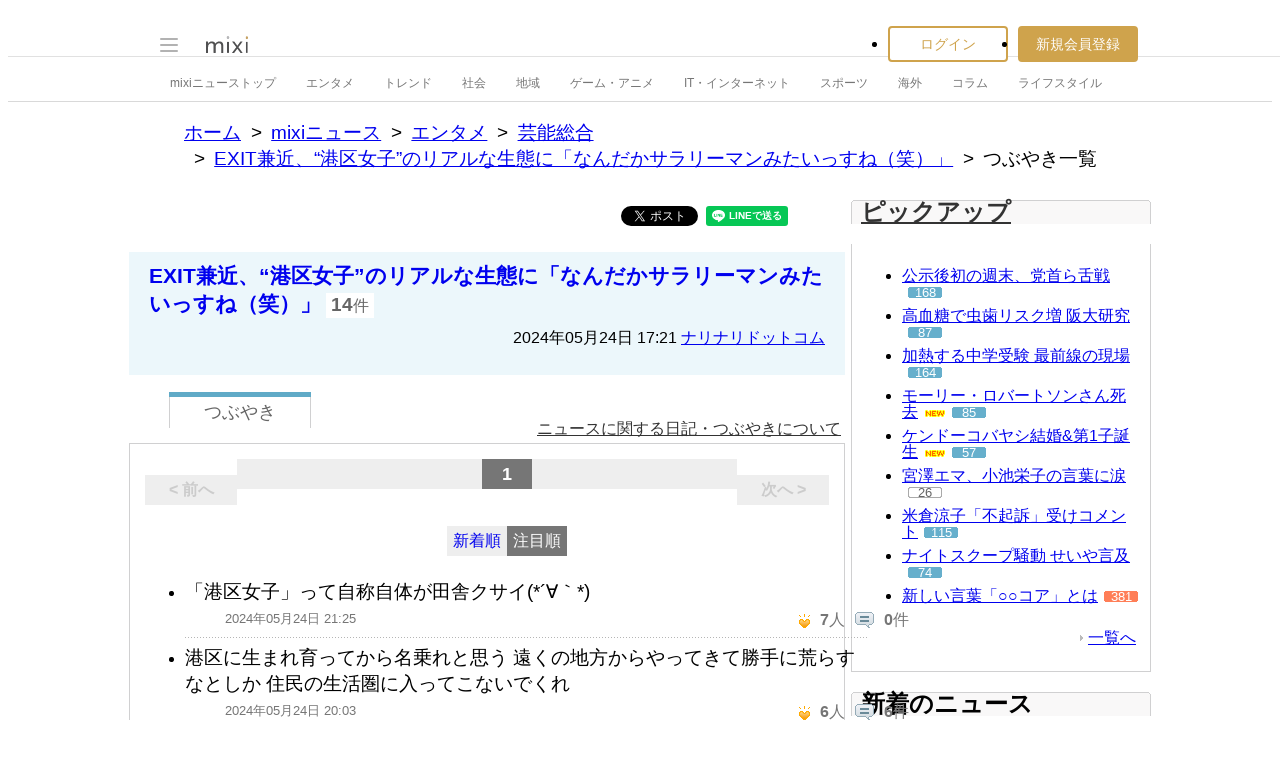

--- FILE ---
content_type: text/html; charset=utf-8
request_url: https://www.google.com/recaptcha/api2/aframe
body_size: 266
content:
<!DOCTYPE HTML><html><head><meta http-equiv="content-type" content="text/html; charset=UTF-8"></head><body><script nonce="kmLaX1A8X9AYE3Ey2EyIbw">/** Anti-fraud and anti-abuse applications only. See google.com/recaptcha */ try{var clients={'sodar':'https://pagead2.googlesyndication.com/pagead/sodar?'};window.addEventListener("message",function(a){try{if(a.source===window.parent){var b=JSON.parse(a.data);var c=clients[b['id']];if(c){var d=document.createElement('img');d.src=c+b['params']+'&rc='+(localStorage.getItem("rc::a")?sessionStorage.getItem("rc::b"):"");window.document.body.appendChild(d);sessionStorage.setItem("rc::e",parseInt(sessionStorage.getItem("rc::e")||0)+1);localStorage.setItem("rc::h",'1769911018170');}}}catch(b){}});window.parent.postMessage("_grecaptcha_ready", "*");}catch(b){}</script></body></html>

--- FILE ---
content_type: application/javascript; charset=utf-8
request_url: https://fundingchoicesmessages.google.com/f/AGSKWxWJssPRwwwWDQeSNnss9xDp1JoXmYIruBqgaSauySHU2knNTx-7nJoRZj7jVgDJfEPVGqhFJB4Fizt22zanFYrGWfZrF9rzw-VnGNJtrxvsTehj7aszDJJpHviUCSKy1of8IwGYkw==?fccs=W251bGwsbnVsbCxudWxsLG51bGwsbnVsbCxudWxsLFsxNzY5OTExMDE4LDY2MDAwMDAwMF0sbnVsbCxudWxsLG51bGwsW251bGwsWzcsMTksOSw2XSxudWxsLDIsbnVsbCwiZW4iLG51bGwsbnVsbCxudWxsLG51bGwsbnVsbCwxXSwiaHR0cHM6Ly9uZXdzLm1peGkuanAvbGlzdF9xdW90ZS5wbCIsbnVsbCxbWzgsIkZmMFJHSFR1bjhJIl0sWzksImVuLVVTIl0sWzE5LCIyIl0sWzE3LCJbMF0iXSxbMjQsIiJdLFsyOSwiZmFsc2UiXV1d
body_size: 222
content:
if (typeof __googlefc.fcKernelManager.run === 'function') {"use strict";this.default_ContributorServingResponseClientJs=this.default_ContributorServingResponseClientJs||{};(function(_){var window=this;
try{
var Jn=function(a,b,c,d){var e=Dn(c),f,g,h=(g=(f=_.A(e,En,1))==null?void 0:_.B(f,Fn,1,_.z()))!=null?g:[];f=Gn(h);(g=f.get(a))==null&&(g=new Fn,g=_.G(g,1,a));d&&_.G(g,4,d);_.Rd(g,2,Hn,b==null?b:_.Pb(b));f.set(a,g);a=Array.from(f.values());_.x(e,En,1)?In(_.A(e,En,1),a):(a=In(new En,a),_.C(e,1,a));c.S(28,_.L(e))},Kn=function(a,b,c,d){var e=Dn(c),f,g,h=(g=(f=_.A(e,En,1))==null?void 0:_.B(f,Fn,1,_.z()))!=null?g:[];f=Gn(h);(g=f.get(a))==null&&(g=new Fn,g=_.G(g,1,a));d&&_.G(g,4,d);_.Td(g,3,Hn,b);f.set(a,
g);a=Array.from(f.values());_.x(e,En,1)?In(_.A(e,En,1),a):(a=In(new En,a),_.C(e,1,a));c.S(28,_.L(e))},Dn=function(a){if(a.oa(28))try{return _.dd(_.Cn,a.ta(28))}catch(b){}return new _.Cn},Gn=function(a){return a.reduce(function(b,c){b.set(_.F(c,1),c);return b},new Map)},Fn=function(a){this.A=_.t(a)};_.u(Fn,_.J);var Hn=[2,3],En=function(a){this.A=_.t(a)};_.u(En,_.J);var In=function(a,b){return _.Ud(a,1,b)},Ln=function(a){this.A=_.t(a)};_.u(Ln,_.J);var Mn=function(a){this.A=_.t(a)};_.u(Mn,_.J);
var Nn=function(a){this.A=_.t(a)};_.u(Nn,_.J);var On=function(a){this.A=_.t(a)};_.u(On,_.J);var Pn=function(a){this.A=_.t(a)};_.u(Pn,_.J);var Qn=function(a){this.A=_.t(a)};_.u(Qn,_.J);var Rn=function(a,b){this.params=a;this.context=b};
Rn.prototype.run=function(){if(_.x(this.params,Sn,2)){var a=_.A(this.params,Sn,2);a=_.B(a,Tn,1,_.z());a=_.p(a);for(var b=a.next();!b.done;b=a.next())b=b.value,_.Xd(b,1)!=null&&(_.Zd(b,_.Pd(b,Un,2))!=null?_.Xd(b,4)!=null?Jn(_.F(b,1),_.E(b,_.Pd(b,Un,2)),this.context.aa(),_.F(b,4)):Jn(_.F(b,1),_.E(b,_.Pd(b,Un,2)),this.context.aa()):_.Qd(b,_.ce,3,Un)&&(_.Xd(b,4)!=null?Kn(_.F(b,1),_.Yd(b,_.ce,3,Un),this.context.aa(),_.F(b,4)):Kn(_.F(b,1),_.Yd(b,_.ce,3,Un),this.context.aa())))}if(_.x(this.params,Qn,4)){var c=
_.A(this.params,Qn,4);if(!_.ae(c,new Qn)){a=this.context.aa();b=Dn(a);var d=_.x(b,Nn,2)?_.be(_.A(b,Nn,2)):new Nn;if(_.Wd(c,1)!=null){var e=_.E(c,1);_.$d(d,2,e)}_.Wd(c,3)!=null&&(e=_.E(c,3),_.$d(d,4,e));_.x(c,_.ce,2)&&(c=_.A(c,_.ce,2),_.C(d,3,c));_.C(b,2,d);a.S(28,_.L(b))}}if(_.x(this.params,Pn,5)&&(c=_.A(this.params,Pn,5),!_.ae(c,new Pn))){a=this.context.aa();b=Dn(a);d=new Mn;c=_.p(_.B(c,On,1,_.z()));for(e=c.next();!e.done;e=c.next()){e=e.value;var f=new Ln,g=_.F(e,1);f=_.G(f,1,g);e=_.A(e,_.ce,2);
e=_.C(f,2,e);_.Vd(d,1,Ln,e)}_.C(b,3,d);a.S(28,_.L(b))}};var Tn=function(a){this.A=_.t(a)};_.u(Tn,_.J);var Un=[2,3];var Sn=function(a){this.A=_.t(a)};_.u(Sn,_.J);var Vn=function(a){this.A=_.t(a)};_.u(Vn,_.J);var Wn=_.ed(Vn);var Xn=function(){};Xn.prototype.run=function(a,b,c){var d,e,f;return _.v(function(g){d=Wn(b);f=(e=_.be(_.A(d,_.de,1)))!=null?e:new _.de;(new Rn(d,c)).run();_.ee(f,15);return g.return({ia:_.L(f)})})};_.Uk(5,new Xn);
}catch(e){_._DumpException(e)}
}).call(this,this.default_ContributorServingResponseClientJs);
// Google Inc.

//# sourceURL=/_/mss/boq-content-ads-contributor/_/js/k=boq-content-ads-contributor.ContributorServingResponseClientJs.en_US.Ff0RGHTun8I.es5.O/d=1/exm=ad_blocking_detection_executable,kernel_loader,loader_js_executable,monetization_cookie_state_migration_initialization_executable,web_iab_tcf_v2_signal_executable/ed=1/rs=AJlcJMwj_NGSDs7Ec5ZJCmcGmg-e8qljdw/m=frequency_controls_updater_executable
__googlefc.fcKernelManager.run('\x5b\x5b\x5b5,\x22\x5b\x5bnull,\x5b7,19,9,6\x5d,null,2,null,\\\x22en\\\x22,null,null,null,null,null,1\x5d,\x5b\x5d,null,\x5b1,\x5b1769911018,715599000\x5d,0\x5d,\x5b\x5d\x5d\x22\x5d\x5d,\x5bnull,null,null,\x22https:\/\/fundingchoicesmessages.google.com\/f\/AGSKWxWfdii5aJj5RAgMA7k7znZtLWKdqvWTH2hDOx40LLOTHU2FP48mR5GwE7dJBu0ck_YzWSnKqSAXAtZXEKKAcS9818E3coyzGmRfHla3E5CMefUywV2tAmNvPaMd8R2OB1OMOhGzvA\\u003d\\u003d\x22\x5d\x5d');}

--- FILE ---
content_type: application/javascript; charset=utf-8
request_url: https://fundingchoicesmessages.google.com/f/AGSKWxXF7JwWPX5rmZyaBDQnLVSafPZi8i-p4h2EGSJ7QlXL9zwRDS_brp4EBkxhZRESbQJddBHqmHatoZsjnhUiWw_QRC8sxzH3KeA9GX-OPRzUGJFulbEzSeXHAunX9Lvv05E3peWSnI9FSL2Xk2sr5bT5adTbcdCQ4kW7y-klRhD3q51FzgzLRPyqqWXj/_/ads-intros./jquery.ad.-native-ad//googleadsense._adsdaq.
body_size: -1284
content:
window['f45d18e6-1d09-4f04-894b-5397339ac49d'] = true;